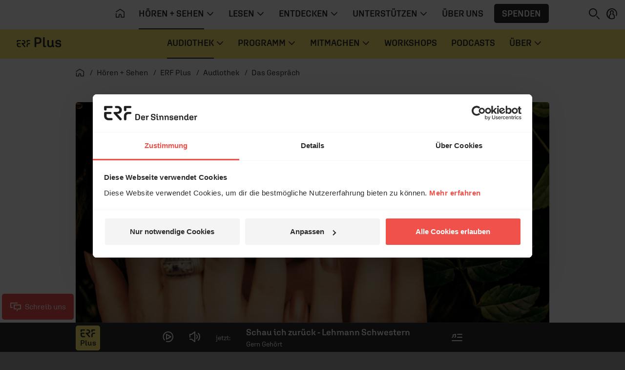

--- FILE ---
content_type: application/javascript
request_url: https://www.erf.de/js/release/1.1.1206/build/lazy-modules10.js
body_size: 3550
content:
/*! For license information please see lazy-modules10.js.LICENSE.txt */
"use strict";(self.webpackChunkerf_v2016=self.webpackChunkerf_v2016||[]).push([[3009],{6126:function(t,r,e){e.r(r),e.d(r,{default:function(){return p}}),e(228),e(3964),e(9373),e(9903),e(9749),e(6544),e(9288),e(9358),e(8077),e(1919),e(7522),e(9474),e(4254),e(752),e(1694),e(6265),e(8373),e(6793),e(7629),e(7509),e(8052),e(4284),e(5399),e(9730);var n=e(9755),o=e.n(n),i=e(3687),a=e(2695),c=e(9963);function u(t){return u="function"==typeof Symbol&&"symbol"==typeof Symbol.iterator?function(t){return typeof t}:function(t){return t&&"function"==typeof Symbol&&t.constructor===Symbol&&t!==Symbol.prototype?"symbol":typeof t},u(t)}function l(){l=function(){return r};var t,r={},e=Object.prototype,n=e.hasOwnProperty,o=Object.defineProperty||function(t,r,e){t[r]=e.value},i="function"==typeof Symbol?Symbol:{},a=i.iterator||"@@iterator",c=i.asyncIterator||"@@asyncIterator",s=i.toStringTag||"@@toStringTag";function f(t,r,e){return Object.defineProperty(t,r,{value:e,enumerable:!0,configurable:!0,writable:!0}),t[r]}try{f({},"")}catch(t){f=function(t,r,e){return t[r]=e}}function h(t,r,e,n){var i=r&&r.prototype instanceof w?r:w,a=Object.create(i.prototype),c=new T(n||[]);return o(a,"_invoke",{value:k(t,e,c)}),a}function p(t,r,e){try{return{type:"normal",arg:t.call(r,e)}}catch(t){return{type:"throw",arg:t}}}r.wrap=h;var y="suspendedStart",d="suspendedYield",v="executing",g="completed",m={};function w(){}function b(){}function _(){}var O={};f(O,a,(function(){return this}));var x=Object.getPrototypeOf,j=x&&x(x(D([])));j&&j!==e&&n.call(j,a)&&(O=j);var L=_.prototype=w.prototype=Object.create(O);function E(t){["next","throw","return"].forEach((function(r){f(t,r,(function(t){return this._invoke(r,t)}))}))}function P(t,r){function e(o,i,a,c){var l=p(t[o],t,i);if("throw"!==l.type){var s=l.arg,f=s.value;return f&&"object"==u(f)&&n.call(f,"__await")?r.resolve(f.__await).then((function(t){e("next",t,a,c)}),(function(t){e("throw",t,a,c)})):r.resolve(f).then((function(t){s.value=t,a(s)}),(function(t){return e("throw",t,a,c)}))}c(l.arg)}var i;o(this,"_invoke",{value:function(t,n){function o(){return new r((function(r,o){e(t,n,r,o)}))}return i=i?i.then(o,o):o()}})}function k(r,e,n){var o=y;return function(i,a){if(o===v)throw new Error("Generator is already running");if(o===g){if("throw"===i)throw a;return{value:t,done:!0}}for(n.method=i,n.arg=a;;){var c=n.delegate;if(c){var u=S(c,n);if(u){if(u===m)continue;return u}}if("next"===n.method)n.sent=n._sent=n.arg;else if("throw"===n.method){if(o===y)throw o=g,n.arg;n.dispatchException(n.arg)}else"return"===n.method&&n.abrupt("return",n.arg);o=v;var l=p(r,e,n);if("normal"===l.type){if(o=n.done?g:d,l.arg===m)continue;return{value:l.arg,done:n.done}}"throw"===l.type&&(o=g,n.method="throw",n.arg=l.arg)}}}function S(r,e){var n=e.method,o=r.iterator[n];if(o===t)return e.delegate=null,"throw"===n&&r.iterator.return&&(e.method="return",e.arg=t,S(r,e),"throw"===e.method)||"return"!==n&&(e.method="throw",e.arg=new TypeError("The iterator does not provide a '"+n+"' method")),m;var i=p(o,r.iterator,e.arg);if("throw"===i.type)return e.method="throw",e.arg=i.arg,e.delegate=null,m;var a=i.arg;return a?a.done?(e[r.resultName]=a.value,e.next=r.nextLoc,"return"!==e.method&&(e.method="next",e.arg=t),e.delegate=null,m):a:(e.method="throw",e.arg=new TypeError("iterator result is not an object"),e.delegate=null,m)}function N(t){var r={tryLoc:t[0]};1 in t&&(r.catchLoc=t[1]),2 in t&&(r.finallyLoc=t[2],r.afterLoc=t[3]),this.tryEntries.push(r)}function G(t){var r=t.completion||{};r.type="normal",delete r.arg,t.completion=r}function T(t){this.tryEntries=[{tryLoc:"root"}],t.forEach(N,this),this.reset(!0)}function D(r){if(r||""===r){var e=r[a];if(e)return e.call(r);if("function"==typeof r.next)return r;if(!isNaN(r.length)){var o=-1,i=function e(){for(;++o<r.length;)if(n.call(r,o))return e.value=r[o],e.done=!1,e;return e.value=t,e.done=!0,e};return i.next=i}}throw new TypeError(u(r)+" is not iterable")}return b.prototype=_,o(L,"constructor",{value:_,configurable:!0}),o(_,"constructor",{value:b,configurable:!0}),b.displayName=f(_,s,"GeneratorFunction"),r.isGeneratorFunction=function(t){var r="function"==typeof t&&t.constructor;return!!r&&(r===b||"GeneratorFunction"===(r.displayName||r.name))},r.mark=function(t){return Object.setPrototypeOf?Object.setPrototypeOf(t,_):(t.__proto__=_,f(t,s,"GeneratorFunction")),t.prototype=Object.create(L),t},r.awrap=function(t){return{__await:t}},E(P.prototype),f(P.prototype,c,(function(){return this})),r.AsyncIterator=P,r.async=function(t,e,n,o,i){void 0===i&&(i=Promise);var a=new P(h(t,e,n,o),i);return r.isGeneratorFunction(e)?a:a.next().then((function(t){return t.done?t.value:a.next()}))},E(L),f(L,s,"Generator"),f(L,a,(function(){return this})),f(L,"toString",(function(){return"[object Generator]"})),r.keys=function(t){var r=Object(t),e=[];for(var n in r)e.push(n);return e.reverse(),function t(){for(;e.length;){var n=e.pop();if(n in r)return t.value=n,t.done=!1,t}return t.done=!0,t}},r.values=D,T.prototype={constructor:T,reset:function(r){if(this.prev=0,this.next=0,this.sent=this._sent=t,this.done=!1,this.delegate=null,this.method="next",this.arg=t,this.tryEntries.forEach(G),!r)for(var e in this)"t"===e.charAt(0)&&n.call(this,e)&&!isNaN(+e.slice(1))&&(this[e]=t)},stop:function(){this.done=!0;var t=this.tryEntries[0].completion;if("throw"===t.type)throw t.arg;return this.rval},dispatchException:function(r){if(this.done)throw r;var e=this;function o(n,o){return c.type="throw",c.arg=r,e.next=n,o&&(e.method="next",e.arg=t),!!o}for(var i=this.tryEntries.length-1;i>=0;--i){var a=this.tryEntries[i],c=a.completion;if("root"===a.tryLoc)return o("end");if(a.tryLoc<=this.prev){var u=n.call(a,"catchLoc"),l=n.call(a,"finallyLoc");if(u&&l){if(this.prev<a.catchLoc)return o(a.catchLoc,!0);if(this.prev<a.finallyLoc)return o(a.finallyLoc)}else if(u){if(this.prev<a.catchLoc)return o(a.catchLoc,!0)}else{if(!l)throw new Error("try statement without catch or finally");if(this.prev<a.finallyLoc)return o(a.finallyLoc)}}}},abrupt:function(t,r){for(var e=this.tryEntries.length-1;e>=0;--e){var o=this.tryEntries[e];if(o.tryLoc<=this.prev&&n.call(o,"finallyLoc")&&this.prev<o.finallyLoc){var i=o;break}}i&&("break"===t||"continue"===t)&&i.tryLoc<=r&&r<=i.finallyLoc&&(i=null);var a=i?i.completion:{};return a.type=t,a.arg=r,i?(this.method="next",this.next=i.finallyLoc,m):this.complete(a)},complete:function(t,r){if("throw"===t.type)throw t.arg;return"break"===t.type||"continue"===t.type?this.next=t.arg:"return"===t.type?(this.rval=this.arg=t.arg,this.method="return",this.next="end"):"normal"===t.type&&r&&(this.next=r),m},finish:function(t){for(var r=this.tryEntries.length-1;r>=0;--r){var e=this.tryEntries[r];if(e.finallyLoc===t)return this.complete(e.completion,e.afterLoc),G(e),m}},catch:function(t){for(var r=this.tryEntries.length-1;r>=0;--r){var e=this.tryEntries[r];if(e.tryLoc===t){var n=e.completion;if("throw"===n.type){var o=n.arg;G(e)}return o}}throw new Error("illegal catch attempt")},delegateYield:function(r,e,n){return this.delegate={iterator:D(r),resultName:e,nextLoc:n},"next"===this.method&&(this.arg=t),m}},r}function s(t,r){var e=Object.keys(t);if(Object.getOwnPropertySymbols){var n=Object.getOwnPropertySymbols(t);r&&(n=n.filter((function(r){return Object.getOwnPropertyDescriptor(t,r).enumerable}))),e.push.apply(e,n)}return e}function f(t){for(var r=1;r<arguments.length;r++){var e=null!=arguments[r]?arguments[r]:{};r%2?s(Object(e),!0).forEach((function(r){var n,o,i;n=t,o=r,i=e[r],(o=function(t){var r=function(t,r){if("object"!==u(t)||null===t)return t;var e=t[Symbol.toPrimitive];if(void 0!==e){var n=e.call(t,"string");if("object"!==u(n))return n;throw new TypeError("@@toPrimitive must return a primitive value.")}return String(t)}(t);return"symbol"===u(r)?r:String(r)}(o))in n?Object.defineProperty(n,o,{value:i,enumerable:!0,configurable:!0,writable:!0}):n[o]=i})):Object.getOwnPropertyDescriptors?Object.defineProperties(t,Object.getOwnPropertyDescriptors(e)):s(Object(e)).forEach((function(r){Object.defineProperty(t,r,Object.getOwnPropertyDescriptor(e,r))}))}return t}function h(t,r,e,n,o,i,a){try{var c=t[i](a),u=c.value}catch(t){return void e(t)}c.done?r(u):Promise.resolve(u).then(n,o)}function p(t){return y.apply(this,arguments)}function y(){var t;return t=l().mark((function t(r){var e,n;return l().wrap((function(t){for(;;)switch(t.prev=t.next){case 0:e=function(t){var e=(0,c.ri)(f({},a.default),{images:t});e.config.errorHandler=i.k,e.config.performance=!1;var n=document.createElement("div");e.mount(n),r.replaceWith(n)},o()(r).attr("data-source")?e(o()(r).data("source")):(n=o()(r).data("gallery"),o().getJSON("/ajax/galleria.php",{gallery:n},e));case 2:case"end":return t.stop()}}),t)})),y=function(){var r=this,e=arguments;return new Promise((function(n,o){var i=t.apply(r,e);function a(t){h(i,n,o,a,c,"next",t)}function c(t){h(i,n,o,a,c,"throw",t)}a(void 0)}))},y.apply(this,arguments)}window.$=window.$||o(),window.jQuery=window.jQuery||o()},3744:function(t,r){r.Z=(t,r)=>{const e=t.__vccOpts||t;for(const[t,n]of r)e[t]=n;return e}},2695:function(t,r,e){e.r(r),e.d(r,{default:function(){return m}}),e(9749),e(6544);var n=e(6252),o=e(3577),i={class:"carousel-inner"},a={class:"m-0"},c=["src"],u={class:"copyright rounded"},l={class:"carousel-caption px-2 py-1 bg-light text-secondary rounded-bottom"},s={class:"small m-0"},f=["href"],h=[(0,n._)("i",{class:"ci ci-arrow-left","aria-hidden":"true"},null,-1),(0,n._)("span",{class:"sr-only"},"Vorheriges",-1)],p=["href"],y=[(0,n._)("i",{class:"ci ci-arrow-right","aria-hidden":"true"},null,-1),(0,n._)("span",{class:"sr-only"},"Nächstes",-1)];e(8048);var d=e(9755),v=e.n(d),g={name:"Gallery",props:{images:{type:Array,default:function(){return[]}}},data:function(){return{id:"gallery_".concat(this.$.vnode.component.uid)}},mounted:function(){v()(this.$el).carousel()}},m=(0,e(3744).Z)(g,[["render",function(t,r,e,d,v,g){return r[0]||((0,n.qZ)(-1),r[0]=(0,n._)("div",{id:v.id,class:"carousel slide vue-gallery","data-ride":"carousel"},[(0,n._)("div",i,[((0,n.wg)(!0),(0,n.iD)(n.HY,null,(0,n.Ko)(e.images,(function(t,r){return(0,n.wg)(),(0,n.iD)("div",{key:r+"_img_"+v.id,class:(0,o.C_)(["carousel-item",{active:0===r}])},[(0,n._)("figure",a,[(0,n._)("img",{src:t.image,class:"d-block w-100 rounded",alt:"",loading:"lazy"},null,8,c),(0,n._)("figcaption",u,(0,o.zw)(t.description),1)]),(0,n._)("div",l,[(0,n._)("p",s,(0,o.zw)(t.title),1)])],2)})),128))]),(0,n._)("a",{class:"carousel-control-prev text-decoration-none",href:"#"+v.id,role:"button","data-slide":"prev"},h,8,f),(0,n._)("a",{class:"carousel-control-next text-decoration-none",href:"#"+v.id,role:"button","data-slide":"next"},y,8,p)],8,["id"]),(0,n.qZ)(1),r[0])}]])}}]);

--- FILE ---
content_type: application/javascript
request_url: https://www.erf.de/js/release/1.1.1206/build/lazy-modules18.js
body_size: 388
content:
"use strict";(self.webpackChunkerf_v2016=self.webpackChunkerf_v2016||[]).push([[3412],{192:function(i,t,e){e.r(t),e.d(t,{default:function(){return a}}),e(5728),e(228);var o=e(9755),n=e.n(o);function a(i){n()(window).on("load",(function(){!function(i){var t=1;if(!(n()(window).width()<768)){0===n()("div.erf-imagezoom-modal").length&&n()("body").append('<div class="erf-imagezoom-modal"><i class="erf-imagezoom-close ci ci-close"></i><img class="erf-imagezoom-image" alt="Bild in Vollgröße" /><p class="erf-imagezoom-caption"></p></div>'),"IMG"!==(i=n()(i))[0].tagName&&(i=i.find("img"));var e=i.get(0).naturalWidth,o=i.get(0).naturalHeight,a=i.parent(),c=a.find("figcaption");0===c.length&&(c=a.find("div.figcaption")),i.css({cursor:"pointer"});var d=n()("img.erf-imagezoom-image"),r=n()("p.erf-imagezoom-caption"),s=n()(window).width(),f=n()(window).height(),l=!1,h=function(i){var e=n()(i.target),o=n()(window).scrollTop(),a=n()("div.erf-imagezoom-modal");a.fadeIn(),d.attr("src",e.attr("src")),d.css(g(i,e)),d.animate(w(),300),d.width(100*t+"%"),d.height("auto"),r.css({position:"absolute",left:w().left,top:w().top+w().height,width:w().width}),r.html(c.html()),a.unbind("click"),a.click((function(){var t=n()(window).scrollTop();a.fadeOut(),d.animate(g(i,e,t-o),300)}))};i.click(h),n()(window).resize((function(){n()(window).width()<768?(i.css({cursor:"default"}),i.unbind("click",h),l=!0):l&&(i.css({cursor:"pointer"}),i.bind("click",h),l=!1),d.css(w()),r.css({left:w().left,top:w().top+w().height,width:w().width})}))}function w(){var a=n()("main > div.container");0===a.length&&(a=n()("div#main > div.container")),t=1,s=n()(window).width(),f=n()(window).height();var c=t*a.width(),d=i.height()/i.width()*c;return d>o&&(d=o,c=e),{width:c,height:d,top:(f-d)/2,left:(s-c)/2}}function g(i,t,e){return e=e||0,{width:t.width(),height:t.height(),position:"absolute",top:-1*(window.screenY-i.screenY)-(i.pageY-t.offset().top)-98-e,left:t.offset().left}}}(i)}))}}}]);